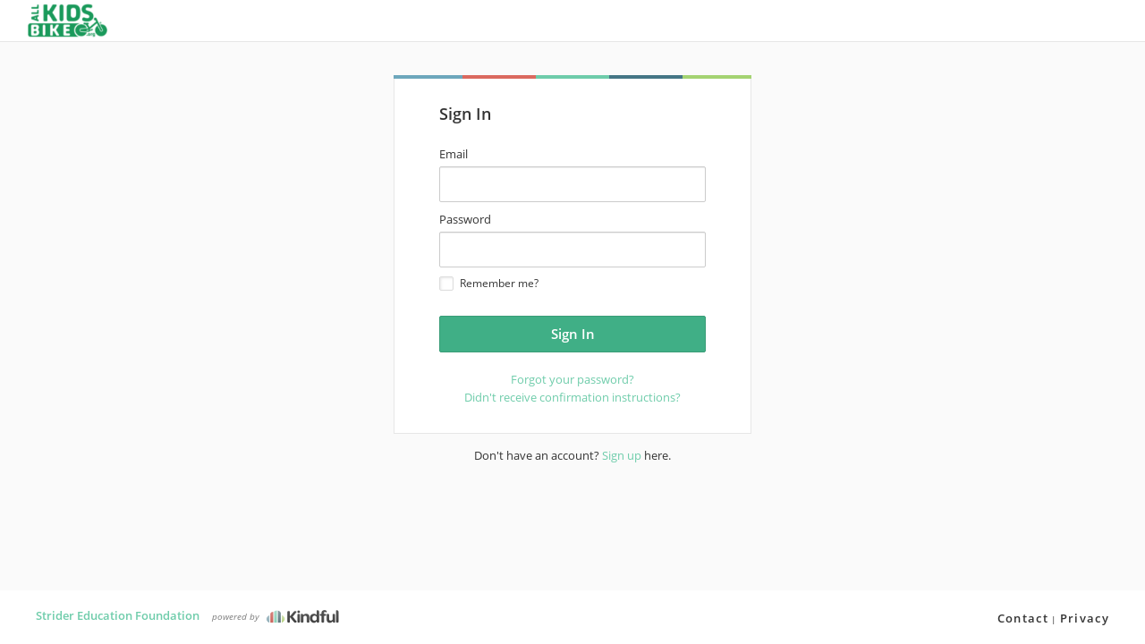

--- FILE ---
content_type: text/html; charset=utf-8
request_url: https://www.google.com/recaptcha/api2/anchor?ar=1&k=6Lcj4bspAAAAAIhgp4akofL9Oe53WYOCdZj-yuze&co=aHR0cHM6Ly9zdHJpZGVyZWR1Y2F0aW9uZm91bmRhdGlvbi1ibG9vbS5raW5kZnVsLmNvbTo0NDM.&hl=en&v=N67nZn4AqZkNcbeMu4prBgzg&size=invisible&anchor-ms=20000&execute-ms=30000&cb=omb92gi65ktj
body_size: 48662
content:
<!DOCTYPE HTML><html dir="ltr" lang="en"><head><meta http-equiv="Content-Type" content="text/html; charset=UTF-8">
<meta http-equiv="X-UA-Compatible" content="IE=edge">
<title>reCAPTCHA</title>
<style type="text/css">
/* cyrillic-ext */
@font-face {
  font-family: 'Roboto';
  font-style: normal;
  font-weight: 400;
  font-stretch: 100%;
  src: url(//fonts.gstatic.com/s/roboto/v48/KFO7CnqEu92Fr1ME7kSn66aGLdTylUAMa3GUBHMdazTgWw.woff2) format('woff2');
  unicode-range: U+0460-052F, U+1C80-1C8A, U+20B4, U+2DE0-2DFF, U+A640-A69F, U+FE2E-FE2F;
}
/* cyrillic */
@font-face {
  font-family: 'Roboto';
  font-style: normal;
  font-weight: 400;
  font-stretch: 100%;
  src: url(//fonts.gstatic.com/s/roboto/v48/KFO7CnqEu92Fr1ME7kSn66aGLdTylUAMa3iUBHMdazTgWw.woff2) format('woff2');
  unicode-range: U+0301, U+0400-045F, U+0490-0491, U+04B0-04B1, U+2116;
}
/* greek-ext */
@font-face {
  font-family: 'Roboto';
  font-style: normal;
  font-weight: 400;
  font-stretch: 100%;
  src: url(//fonts.gstatic.com/s/roboto/v48/KFO7CnqEu92Fr1ME7kSn66aGLdTylUAMa3CUBHMdazTgWw.woff2) format('woff2');
  unicode-range: U+1F00-1FFF;
}
/* greek */
@font-face {
  font-family: 'Roboto';
  font-style: normal;
  font-weight: 400;
  font-stretch: 100%;
  src: url(//fonts.gstatic.com/s/roboto/v48/KFO7CnqEu92Fr1ME7kSn66aGLdTylUAMa3-UBHMdazTgWw.woff2) format('woff2');
  unicode-range: U+0370-0377, U+037A-037F, U+0384-038A, U+038C, U+038E-03A1, U+03A3-03FF;
}
/* math */
@font-face {
  font-family: 'Roboto';
  font-style: normal;
  font-weight: 400;
  font-stretch: 100%;
  src: url(//fonts.gstatic.com/s/roboto/v48/KFO7CnqEu92Fr1ME7kSn66aGLdTylUAMawCUBHMdazTgWw.woff2) format('woff2');
  unicode-range: U+0302-0303, U+0305, U+0307-0308, U+0310, U+0312, U+0315, U+031A, U+0326-0327, U+032C, U+032F-0330, U+0332-0333, U+0338, U+033A, U+0346, U+034D, U+0391-03A1, U+03A3-03A9, U+03B1-03C9, U+03D1, U+03D5-03D6, U+03F0-03F1, U+03F4-03F5, U+2016-2017, U+2034-2038, U+203C, U+2040, U+2043, U+2047, U+2050, U+2057, U+205F, U+2070-2071, U+2074-208E, U+2090-209C, U+20D0-20DC, U+20E1, U+20E5-20EF, U+2100-2112, U+2114-2115, U+2117-2121, U+2123-214F, U+2190, U+2192, U+2194-21AE, U+21B0-21E5, U+21F1-21F2, U+21F4-2211, U+2213-2214, U+2216-22FF, U+2308-230B, U+2310, U+2319, U+231C-2321, U+2336-237A, U+237C, U+2395, U+239B-23B7, U+23D0, U+23DC-23E1, U+2474-2475, U+25AF, U+25B3, U+25B7, U+25BD, U+25C1, U+25CA, U+25CC, U+25FB, U+266D-266F, U+27C0-27FF, U+2900-2AFF, U+2B0E-2B11, U+2B30-2B4C, U+2BFE, U+3030, U+FF5B, U+FF5D, U+1D400-1D7FF, U+1EE00-1EEFF;
}
/* symbols */
@font-face {
  font-family: 'Roboto';
  font-style: normal;
  font-weight: 400;
  font-stretch: 100%;
  src: url(//fonts.gstatic.com/s/roboto/v48/KFO7CnqEu92Fr1ME7kSn66aGLdTylUAMaxKUBHMdazTgWw.woff2) format('woff2');
  unicode-range: U+0001-000C, U+000E-001F, U+007F-009F, U+20DD-20E0, U+20E2-20E4, U+2150-218F, U+2190, U+2192, U+2194-2199, U+21AF, U+21E6-21F0, U+21F3, U+2218-2219, U+2299, U+22C4-22C6, U+2300-243F, U+2440-244A, U+2460-24FF, U+25A0-27BF, U+2800-28FF, U+2921-2922, U+2981, U+29BF, U+29EB, U+2B00-2BFF, U+4DC0-4DFF, U+FFF9-FFFB, U+10140-1018E, U+10190-1019C, U+101A0, U+101D0-101FD, U+102E0-102FB, U+10E60-10E7E, U+1D2C0-1D2D3, U+1D2E0-1D37F, U+1F000-1F0FF, U+1F100-1F1AD, U+1F1E6-1F1FF, U+1F30D-1F30F, U+1F315, U+1F31C, U+1F31E, U+1F320-1F32C, U+1F336, U+1F378, U+1F37D, U+1F382, U+1F393-1F39F, U+1F3A7-1F3A8, U+1F3AC-1F3AF, U+1F3C2, U+1F3C4-1F3C6, U+1F3CA-1F3CE, U+1F3D4-1F3E0, U+1F3ED, U+1F3F1-1F3F3, U+1F3F5-1F3F7, U+1F408, U+1F415, U+1F41F, U+1F426, U+1F43F, U+1F441-1F442, U+1F444, U+1F446-1F449, U+1F44C-1F44E, U+1F453, U+1F46A, U+1F47D, U+1F4A3, U+1F4B0, U+1F4B3, U+1F4B9, U+1F4BB, U+1F4BF, U+1F4C8-1F4CB, U+1F4D6, U+1F4DA, U+1F4DF, U+1F4E3-1F4E6, U+1F4EA-1F4ED, U+1F4F7, U+1F4F9-1F4FB, U+1F4FD-1F4FE, U+1F503, U+1F507-1F50B, U+1F50D, U+1F512-1F513, U+1F53E-1F54A, U+1F54F-1F5FA, U+1F610, U+1F650-1F67F, U+1F687, U+1F68D, U+1F691, U+1F694, U+1F698, U+1F6AD, U+1F6B2, U+1F6B9-1F6BA, U+1F6BC, U+1F6C6-1F6CF, U+1F6D3-1F6D7, U+1F6E0-1F6EA, U+1F6F0-1F6F3, U+1F6F7-1F6FC, U+1F700-1F7FF, U+1F800-1F80B, U+1F810-1F847, U+1F850-1F859, U+1F860-1F887, U+1F890-1F8AD, U+1F8B0-1F8BB, U+1F8C0-1F8C1, U+1F900-1F90B, U+1F93B, U+1F946, U+1F984, U+1F996, U+1F9E9, U+1FA00-1FA6F, U+1FA70-1FA7C, U+1FA80-1FA89, U+1FA8F-1FAC6, U+1FACE-1FADC, U+1FADF-1FAE9, U+1FAF0-1FAF8, U+1FB00-1FBFF;
}
/* vietnamese */
@font-face {
  font-family: 'Roboto';
  font-style: normal;
  font-weight: 400;
  font-stretch: 100%;
  src: url(//fonts.gstatic.com/s/roboto/v48/KFO7CnqEu92Fr1ME7kSn66aGLdTylUAMa3OUBHMdazTgWw.woff2) format('woff2');
  unicode-range: U+0102-0103, U+0110-0111, U+0128-0129, U+0168-0169, U+01A0-01A1, U+01AF-01B0, U+0300-0301, U+0303-0304, U+0308-0309, U+0323, U+0329, U+1EA0-1EF9, U+20AB;
}
/* latin-ext */
@font-face {
  font-family: 'Roboto';
  font-style: normal;
  font-weight: 400;
  font-stretch: 100%;
  src: url(//fonts.gstatic.com/s/roboto/v48/KFO7CnqEu92Fr1ME7kSn66aGLdTylUAMa3KUBHMdazTgWw.woff2) format('woff2');
  unicode-range: U+0100-02BA, U+02BD-02C5, U+02C7-02CC, U+02CE-02D7, U+02DD-02FF, U+0304, U+0308, U+0329, U+1D00-1DBF, U+1E00-1E9F, U+1EF2-1EFF, U+2020, U+20A0-20AB, U+20AD-20C0, U+2113, U+2C60-2C7F, U+A720-A7FF;
}
/* latin */
@font-face {
  font-family: 'Roboto';
  font-style: normal;
  font-weight: 400;
  font-stretch: 100%;
  src: url(//fonts.gstatic.com/s/roboto/v48/KFO7CnqEu92Fr1ME7kSn66aGLdTylUAMa3yUBHMdazQ.woff2) format('woff2');
  unicode-range: U+0000-00FF, U+0131, U+0152-0153, U+02BB-02BC, U+02C6, U+02DA, U+02DC, U+0304, U+0308, U+0329, U+2000-206F, U+20AC, U+2122, U+2191, U+2193, U+2212, U+2215, U+FEFF, U+FFFD;
}
/* cyrillic-ext */
@font-face {
  font-family: 'Roboto';
  font-style: normal;
  font-weight: 500;
  font-stretch: 100%;
  src: url(//fonts.gstatic.com/s/roboto/v48/KFO7CnqEu92Fr1ME7kSn66aGLdTylUAMa3GUBHMdazTgWw.woff2) format('woff2');
  unicode-range: U+0460-052F, U+1C80-1C8A, U+20B4, U+2DE0-2DFF, U+A640-A69F, U+FE2E-FE2F;
}
/* cyrillic */
@font-face {
  font-family: 'Roboto';
  font-style: normal;
  font-weight: 500;
  font-stretch: 100%;
  src: url(//fonts.gstatic.com/s/roboto/v48/KFO7CnqEu92Fr1ME7kSn66aGLdTylUAMa3iUBHMdazTgWw.woff2) format('woff2');
  unicode-range: U+0301, U+0400-045F, U+0490-0491, U+04B0-04B1, U+2116;
}
/* greek-ext */
@font-face {
  font-family: 'Roboto';
  font-style: normal;
  font-weight: 500;
  font-stretch: 100%;
  src: url(//fonts.gstatic.com/s/roboto/v48/KFO7CnqEu92Fr1ME7kSn66aGLdTylUAMa3CUBHMdazTgWw.woff2) format('woff2');
  unicode-range: U+1F00-1FFF;
}
/* greek */
@font-face {
  font-family: 'Roboto';
  font-style: normal;
  font-weight: 500;
  font-stretch: 100%;
  src: url(//fonts.gstatic.com/s/roboto/v48/KFO7CnqEu92Fr1ME7kSn66aGLdTylUAMa3-UBHMdazTgWw.woff2) format('woff2');
  unicode-range: U+0370-0377, U+037A-037F, U+0384-038A, U+038C, U+038E-03A1, U+03A3-03FF;
}
/* math */
@font-face {
  font-family: 'Roboto';
  font-style: normal;
  font-weight: 500;
  font-stretch: 100%;
  src: url(//fonts.gstatic.com/s/roboto/v48/KFO7CnqEu92Fr1ME7kSn66aGLdTylUAMawCUBHMdazTgWw.woff2) format('woff2');
  unicode-range: U+0302-0303, U+0305, U+0307-0308, U+0310, U+0312, U+0315, U+031A, U+0326-0327, U+032C, U+032F-0330, U+0332-0333, U+0338, U+033A, U+0346, U+034D, U+0391-03A1, U+03A3-03A9, U+03B1-03C9, U+03D1, U+03D5-03D6, U+03F0-03F1, U+03F4-03F5, U+2016-2017, U+2034-2038, U+203C, U+2040, U+2043, U+2047, U+2050, U+2057, U+205F, U+2070-2071, U+2074-208E, U+2090-209C, U+20D0-20DC, U+20E1, U+20E5-20EF, U+2100-2112, U+2114-2115, U+2117-2121, U+2123-214F, U+2190, U+2192, U+2194-21AE, U+21B0-21E5, U+21F1-21F2, U+21F4-2211, U+2213-2214, U+2216-22FF, U+2308-230B, U+2310, U+2319, U+231C-2321, U+2336-237A, U+237C, U+2395, U+239B-23B7, U+23D0, U+23DC-23E1, U+2474-2475, U+25AF, U+25B3, U+25B7, U+25BD, U+25C1, U+25CA, U+25CC, U+25FB, U+266D-266F, U+27C0-27FF, U+2900-2AFF, U+2B0E-2B11, U+2B30-2B4C, U+2BFE, U+3030, U+FF5B, U+FF5D, U+1D400-1D7FF, U+1EE00-1EEFF;
}
/* symbols */
@font-face {
  font-family: 'Roboto';
  font-style: normal;
  font-weight: 500;
  font-stretch: 100%;
  src: url(//fonts.gstatic.com/s/roboto/v48/KFO7CnqEu92Fr1ME7kSn66aGLdTylUAMaxKUBHMdazTgWw.woff2) format('woff2');
  unicode-range: U+0001-000C, U+000E-001F, U+007F-009F, U+20DD-20E0, U+20E2-20E4, U+2150-218F, U+2190, U+2192, U+2194-2199, U+21AF, U+21E6-21F0, U+21F3, U+2218-2219, U+2299, U+22C4-22C6, U+2300-243F, U+2440-244A, U+2460-24FF, U+25A0-27BF, U+2800-28FF, U+2921-2922, U+2981, U+29BF, U+29EB, U+2B00-2BFF, U+4DC0-4DFF, U+FFF9-FFFB, U+10140-1018E, U+10190-1019C, U+101A0, U+101D0-101FD, U+102E0-102FB, U+10E60-10E7E, U+1D2C0-1D2D3, U+1D2E0-1D37F, U+1F000-1F0FF, U+1F100-1F1AD, U+1F1E6-1F1FF, U+1F30D-1F30F, U+1F315, U+1F31C, U+1F31E, U+1F320-1F32C, U+1F336, U+1F378, U+1F37D, U+1F382, U+1F393-1F39F, U+1F3A7-1F3A8, U+1F3AC-1F3AF, U+1F3C2, U+1F3C4-1F3C6, U+1F3CA-1F3CE, U+1F3D4-1F3E0, U+1F3ED, U+1F3F1-1F3F3, U+1F3F5-1F3F7, U+1F408, U+1F415, U+1F41F, U+1F426, U+1F43F, U+1F441-1F442, U+1F444, U+1F446-1F449, U+1F44C-1F44E, U+1F453, U+1F46A, U+1F47D, U+1F4A3, U+1F4B0, U+1F4B3, U+1F4B9, U+1F4BB, U+1F4BF, U+1F4C8-1F4CB, U+1F4D6, U+1F4DA, U+1F4DF, U+1F4E3-1F4E6, U+1F4EA-1F4ED, U+1F4F7, U+1F4F9-1F4FB, U+1F4FD-1F4FE, U+1F503, U+1F507-1F50B, U+1F50D, U+1F512-1F513, U+1F53E-1F54A, U+1F54F-1F5FA, U+1F610, U+1F650-1F67F, U+1F687, U+1F68D, U+1F691, U+1F694, U+1F698, U+1F6AD, U+1F6B2, U+1F6B9-1F6BA, U+1F6BC, U+1F6C6-1F6CF, U+1F6D3-1F6D7, U+1F6E0-1F6EA, U+1F6F0-1F6F3, U+1F6F7-1F6FC, U+1F700-1F7FF, U+1F800-1F80B, U+1F810-1F847, U+1F850-1F859, U+1F860-1F887, U+1F890-1F8AD, U+1F8B0-1F8BB, U+1F8C0-1F8C1, U+1F900-1F90B, U+1F93B, U+1F946, U+1F984, U+1F996, U+1F9E9, U+1FA00-1FA6F, U+1FA70-1FA7C, U+1FA80-1FA89, U+1FA8F-1FAC6, U+1FACE-1FADC, U+1FADF-1FAE9, U+1FAF0-1FAF8, U+1FB00-1FBFF;
}
/* vietnamese */
@font-face {
  font-family: 'Roboto';
  font-style: normal;
  font-weight: 500;
  font-stretch: 100%;
  src: url(//fonts.gstatic.com/s/roboto/v48/KFO7CnqEu92Fr1ME7kSn66aGLdTylUAMa3OUBHMdazTgWw.woff2) format('woff2');
  unicode-range: U+0102-0103, U+0110-0111, U+0128-0129, U+0168-0169, U+01A0-01A1, U+01AF-01B0, U+0300-0301, U+0303-0304, U+0308-0309, U+0323, U+0329, U+1EA0-1EF9, U+20AB;
}
/* latin-ext */
@font-face {
  font-family: 'Roboto';
  font-style: normal;
  font-weight: 500;
  font-stretch: 100%;
  src: url(//fonts.gstatic.com/s/roboto/v48/KFO7CnqEu92Fr1ME7kSn66aGLdTylUAMa3KUBHMdazTgWw.woff2) format('woff2');
  unicode-range: U+0100-02BA, U+02BD-02C5, U+02C7-02CC, U+02CE-02D7, U+02DD-02FF, U+0304, U+0308, U+0329, U+1D00-1DBF, U+1E00-1E9F, U+1EF2-1EFF, U+2020, U+20A0-20AB, U+20AD-20C0, U+2113, U+2C60-2C7F, U+A720-A7FF;
}
/* latin */
@font-face {
  font-family: 'Roboto';
  font-style: normal;
  font-weight: 500;
  font-stretch: 100%;
  src: url(//fonts.gstatic.com/s/roboto/v48/KFO7CnqEu92Fr1ME7kSn66aGLdTylUAMa3yUBHMdazQ.woff2) format('woff2');
  unicode-range: U+0000-00FF, U+0131, U+0152-0153, U+02BB-02BC, U+02C6, U+02DA, U+02DC, U+0304, U+0308, U+0329, U+2000-206F, U+20AC, U+2122, U+2191, U+2193, U+2212, U+2215, U+FEFF, U+FFFD;
}
/* cyrillic-ext */
@font-face {
  font-family: 'Roboto';
  font-style: normal;
  font-weight: 900;
  font-stretch: 100%;
  src: url(//fonts.gstatic.com/s/roboto/v48/KFO7CnqEu92Fr1ME7kSn66aGLdTylUAMa3GUBHMdazTgWw.woff2) format('woff2');
  unicode-range: U+0460-052F, U+1C80-1C8A, U+20B4, U+2DE0-2DFF, U+A640-A69F, U+FE2E-FE2F;
}
/* cyrillic */
@font-face {
  font-family: 'Roboto';
  font-style: normal;
  font-weight: 900;
  font-stretch: 100%;
  src: url(//fonts.gstatic.com/s/roboto/v48/KFO7CnqEu92Fr1ME7kSn66aGLdTylUAMa3iUBHMdazTgWw.woff2) format('woff2');
  unicode-range: U+0301, U+0400-045F, U+0490-0491, U+04B0-04B1, U+2116;
}
/* greek-ext */
@font-face {
  font-family: 'Roboto';
  font-style: normal;
  font-weight: 900;
  font-stretch: 100%;
  src: url(//fonts.gstatic.com/s/roboto/v48/KFO7CnqEu92Fr1ME7kSn66aGLdTylUAMa3CUBHMdazTgWw.woff2) format('woff2');
  unicode-range: U+1F00-1FFF;
}
/* greek */
@font-face {
  font-family: 'Roboto';
  font-style: normal;
  font-weight: 900;
  font-stretch: 100%;
  src: url(//fonts.gstatic.com/s/roboto/v48/KFO7CnqEu92Fr1ME7kSn66aGLdTylUAMa3-UBHMdazTgWw.woff2) format('woff2');
  unicode-range: U+0370-0377, U+037A-037F, U+0384-038A, U+038C, U+038E-03A1, U+03A3-03FF;
}
/* math */
@font-face {
  font-family: 'Roboto';
  font-style: normal;
  font-weight: 900;
  font-stretch: 100%;
  src: url(//fonts.gstatic.com/s/roboto/v48/KFO7CnqEu92Fr1ME7kSn66aGLdTylUAMawCUBHMdazTgWw.woff2) format('woff2');
  unicode-range: U+0302-0303, U+0305, U+0307-0308, U+0310, U+0312, U+0315, U+031A, U+0326-0327, U+032C, U+032F-0330, U+0332-0333, U+0338, U+033A, U+0346, U+034D, U+0391-03A1, U+03A3-03A9, U+03B1-03C9, U+03D1, U+03D5-03D6, U+03F0-03F1, U+03F4-03F5, U+2016-2017, U+2034-2038, U+203C, U+2040, U+2043, U+2047, U+2050, U+2057, U+205F, U+2070-2071, U+2074-208E, U+2090-209C, U+20D0-20DC, U+20E1, U+20E5-20EF, U+2100-2112, U+2114-2115, U+2117-2121, U+2123-214F, U+2190, U+2192, U+2194-21AE, U+21B0-21E5, U+21F1-21F2, U+21F4-2211, U+2213-2214, U+2216-22FF, U+2308-230B, U+2310, U+2319, U+231C-2321, U+2336-237A, U+237C, U+2395, U+239B-23B7, U+23D0, U+23DC-23E1, U+2474-2475, U+25AF, U+25B3, U+25B7, U+25BD, U+25C1, U+25CA, U+25CC, U+25FB, U+266D-266F, U+27C0-27FF, U+2900-2AFF, U+2B0E-2B11, U+2B30-2B4C, U+2BFE, U+3030, U+FF5B, U+FF5D, U+1D400-1D7FF, U+1EE00-1EEFF;
}
/* symbols */
@font-face {
  font-family: 'Roboto';
  font-style: normal;
  font-weight: 900;
  font-stretch: 100%;
  src: url(//fonts.gstatic.com/s/roboto/v48/KFO7CnqEu92Fr1ME7kSn66aGLdTylUAMaxKUBHMdazTgWw.woff2) format('woff2');
  unicode-range: U+0001-000C, U+000E-001F, U+007F-009F, U+20DD-20E0, U+20E2-20E4, U+2150-218F, U+2190, U+2192, U+2194-2199, U+21AF, U+21E6-21F0, U+21F3, U+2218-2219, U+2299, U+22C4-22C6, U+2300-243F, U+2440-244A, U+2460-24FF, U+25A0-27BF, U+2800-28FF, U+2921-2922, U+2981, U+29BF, U+29EB, U+2B00-2BFF, U+4DC0-4DFF, U+FFF9-FFFB, U+10140-1018E, U+10190-1019C, U+101A0, U+101D0-101FD, U+102E0-102FB, U+10E60-10E7E, U+1D2C0-1D2D3, U+1D2E0-1D37F, U+1F000-1F0FF, U+1F100-1F1AD, U+1F1E6-1F1FF, U+1F30D-1F30F, U+1F315, U+1F31C, U+1F31E, U+1F320-1F32C, U+1F336, U+1F378, U+1F37D, U+1F382, U+1F393-1F39F, U+1F3A7-1F3A8, U+1F3AC-1F3AF, U+1F3C2, U+1F3C4-1F3C6, U+1F3CA-1F3CE, U+1F3D4-1F3E0, U+1F3ED, U+1F3F1-1F3F3, U+1F3F5-1F3F7, U+1F408, U+1F415, U+1F41F, U+1F426, U+1F43F, U+1F441-1F442, U+1F444, U+1F446-1F449, U+1F44C-1F44E, U+1F453, U+1F46A, U+1F47D, U+1F4A3, U+1F4B0, U+1F4B3, U+1F4B9, U+1F4BB, U+1F4BF, U+1F4C8-1F4CB, U+1F4D6, U+1F4DA, U+1F4DF, U+1F4E3-1F4E6, U+1F4EA-1F4ED, U+1F4F7, U+1F4F9-1F4FB, U+1F4FD-1F4FE, U+1F503, U+1F507-1F50B, U+1F50D, U+1F512-1F513, U+1F53E-1F54A, U+1F54F-1F5FA, U+1F610, U+1F650-1F67F, U+1F687, U+1F68D, U+1F691, U+1F694, U+1F698, U+1F6AD, U+1F6B2, U+1F6B9-1F6BA, U+1F6BC, U+1F6C6-1F6CF, U+1F6D3-1F6D7, U+1F6E0-1F6EA, U+1F6F0-1F6F3, U+1F6F7-1F6FC, U+1F700-1F7FF, U+1F800-1F80B, U+1F810-1F847, U+1F850-1F859, U+1F860-1F887, U+1F890-1F8AD, U+1F8B0-1F8BB, U+1F8C0-1F8C1, U+1F900-1F90B, U+1F93B, U+1F946, U+1F984, U+1F996, U+1F9E9, U+1FA00-1FA6F, U+1FA70-1FA7C, U+1FA80-1FA89, U+1FA8F-1FAC6, U+1FACE-1FADC, U+1FADF-1FAE9, U+1FAF0-1FAF8, U+1FB00-1FBFF;
}
/* vietnamese */
@font-face {
  font-family: 'Roboto';
  font-style: normal;
  font-weight: 900;
  font-stretch: 100%;
  src: url(//fonts.gstatic.com/s/roboto/v48/KFO7CnqEu92Fr1ME7kSn66aGLdTylUAMa3OUBHMdazTgWw.woff2) format('woff2');
  unicode-range: U+0102-0103, U+0110-0111, U+0128-0129, U+0168-0169, U+01A0-01A1, U+01AF-01B0, U+0300-0301, U+0303-0304, U+0308-0309, U+0323, U+0329, U+1EA0-1EF9, U+20AB;
}
/* latin-ext */
@font-face {
  font-family: 'Roboto';
  font-style: normal;
  font-weight: 900;
  font-stretch: 100%;
  src: url(//fonts.gstatic.com/s/roboto/v48/KFO7CnqEu92Fr1ME7kSn66aGLdTylUAMa3KUBHMdazTgWw.woff2) format('woff2');
  unicode-range: U+0100-02BA, U+02BD-02C5, U+02C7-02CC, U+02CE-02D7, U+02DD-02FF, U+0304, U+0308, U+0329, U+1D00-1DBF, U+1E00-1E9F, U+1EF2-1EFF, U+2020, U+20A0-20AB, U+20AD-20C0, U+2113, U+2C60-2C7F, U+A720-A7FF;
}
/* latin */
@font-face {
  font-family: 'Roboto';
  font-style: normal;
  font-weight: 900;
  font-stretch: 100%;
  src: url(//fonts.gstatic.com/s/roboto/v48/KFO7CnqEu92Fr1ME7kSn66aGLdTylUAMa3yUBHMdazQ.woff2) format('woff2');
  unicode-range: U+0000-00FF, U+0131, U+0152-0153, U+02BB-02BC, U+02C6, U+02DA, U+02DC, U+0304, U+0308, U+0329, U+2000-206F, U+20AC, U+2122, U+2191, U+2193, U+2212, U+2215, U+FEFF, U+FFFD;
}

</style>
<link rel="stylesheet" type="text/css" href="https://www.gstatic.com/recaptcha/releases/N67nZn4AqZkNcbeMu4prBgzg/styles__ltr.css">
<script nonce="iY3wzaQU90MdI4-QfL46FQ" type="text/javascript">window['__recaptcha_api'] = 'https://www.google.com/recaptcha/api2/';</script>
<script type="text/javascript" src="https://www.gstatic.com/recaptcha/releases/N67nZn4AqZkNcbeMu4prBgzg/recaptcha__en.js" nonce="iY3wzaQU90MdI4-QfL46FQ">
      
    </script></head>
<body><div id="rc-anchor-alert" class="rc-anchor-alert"></div>
<input type="hidden" id="recaptcha-token" value="[base64]">
<script type="text/javascript" nonce="iY3wzaQU90MdI4-QfL46FQ">
      recaptcha.anchor.Main.init("[\x22ainput\x22,[\x22bgdata\x22,\x22\x22,\[base64]/[base64]/[base64]/[base64]/[base64]/[base64]/KGcoTywyNTMsTy5PKSxVRyhPLEMpKTpnKE8sMjUzLEMpLE8pKSxsKSksTykpfSxieT1mdW5jdGlvbihDLE8sdSxsKXtmb3IobD0odT1SKEMpLDApO08+MDtPLS0pbD1sPDw4fFooQyk7ZyhDLHUsbCl9LFVHPWZ1bmN0aW9uKEMsTyl7Qy5pLmxlbmd0aD4xMDQ/[base64]/[base64]/[base64]/[base64]/[base64]/[base64]/[base64]\\u003d\x22,\[base64]\\u003d\x22,\x22wrN4H8Khwp/CrhMcWcOvw7EzwqHDqwbCmsOkB8KlE8OdKU/DsRLCosOKw7zCny4wecOww6jCl8O2GnXDusOrwrE5wpjDlsOpOMOSw6jCrsKXwqXCrMOww7TCq8OHd8O4w6/[base64]/w63Cp8OGwr1Nf38Uw5sgJhLDiU8la3Enw5lcw4cCHMK2MMKGBXjCvcKce8OVDMKQYGjDiWJ/LRYxwr9MwqIGM0cuBU0Cw6vCjMOtK8OAw7fDjsOLfsKRwqTCiTwlQsK8wrQpwrtsZkrDl2LCh8Knwr7CkMKiwpfDh01cw7/Dh395w5UVQmtPVMK3e8KsOsO3wovCl8K7wqHCgcKrO148w5NtF8Ohwo7Cl2k3T8OXRcOzbcOCworChsOgw6PDrm0NWcKsP8KBQnkCwoXCi8O2JcKGdsKvbVUmw7DCugwDOAYJwpzChxzDqsKUw5DDlUvCqMOSKTDCmsK8HMKwwr/CqFhre8K9I8OmUsKhGsOWw6jCgF/CmsK0YnUowpBzC8OyP20TOsKZM8O1w5fDp8Kmw4HClsOIF8KQYzhBw6jCscKzw6hswpDDl3LCgsOpwovCt1nCmwTDtFwiw6/Cr0VMw5nCsRzDqkJ7wqfDmWnDnMOYZHXCncO3wpZza8K5GnArEsKTw5R9w53DusKjw5jCgR0rb8O0w6jDv8KJwqxewroxVMK4WVXDr1TDgsKXwp/CtcKAwpZVwpzDmm/CsALCssK+w5BYbnFIUlvCln7CpBPCscKpwo7Dg8ORDsObRMOzwpkyK8KLwoBJw6FlwpBmwrh6K8OOw6rCkjHCv8KHcWcSH8KFwobDhj1NwpNRS8KTEsOabyzCkXBmMEPCjh5/w4Y/e8KuA8KAw6bDqX3CkBLDpMKrRsO1wrDCtVnCkkzCoG3CjSpKA8KMwr/CjA0/wqFPw4TCh0dQMkwqFDMBwpzDswHDr8OHWi/CqcOeSCZGwqItwqJawp9wwrnDlkwZw4fDhAHCj8OGDlvCoC8pwqjChAwxJ1TCmDswYMO6eEbCkEU7w4rDusKJwrIDZWHCkUMbMsKaC8O/wofDshTCqFHDlcO4VMKrw7TChcOrw51vBQ/DkMKeWsKxw45PNMONw7EGwqrCi8KjEMKPw5U2w5slb8O/[base64]/d8Knw4jDjsOEw5sZcMOfw6HCtWrCuEo4dkY7wrxcIm3CksKTw4lUbThjRncowrlvw4Y4IcKkIAFZw60awrtHVRbDicOTwro2w7nDrk9QcMK7WUFKbMOdw7/DnMONGMKbKcOTY8KWw7sMG157wqRzDVfCiTHCt8K3w4s8wp07wrQsPUvCg8KLWyMRwrLDvsK4wqkmwo3DoMKYw5gYLAEQw4cqw6rCn8KLQsOnwpddRMKew51vBsOow4tQAC7CvhrCiRbCocKkY8OBw4jDpwRQw7E7w7gcwrREw5Vsw5R8wosXw6/CrBLDkifDgCjCtmxuwqNXf8KcwrdGBmFLNT8Bw5FiwrITwrDDlUV2WsKMRMOldsOxw5rDt0JfCMOwwq3CksKtw4nCusK3w5XDl1oawpIJJj7CocOEw4dvM8KcZ3NlwoQvQMO5wpHCjHtLwo/[base64]/DtsOZw4hLY3fCiCXCoMOhS8KPwqfCpcOvGF84csOjw7tkcAIHwrFqBRHCpcOuPsKXwp8fWsK9wrIBw7HCj8KcwrrDq8OjwqLCm8KVUGTChwM8wo7Doj7CtF/CnsKeWsOWwpoqfcO1wosuLcOZw6hNIXZVw4oUwqvCpcKOw4/Dk8O5GRUzdsOVwqHDuU7Dj8OHXsKbw63CsMObwrfCrGvDocOOwpQaAcOTGQMWEcODcWjDtgFlccOlNcO+wrtLZMKnwp/CrERyAnsHwosgwp/DqMKKworDtsO8FhhqZMKewqF/[base64]/DjMOsw50KwoB9wrw/w7g7w59/wpjDk8OzT8KdRcOSXFg3woLCk8KVw5DCtMOFwpVYw7vCscOSYRsyGsK2KcOhHWE+wqDDs8OfEcOBYxwYw4/CpUnCgER3D8KVfwpmwqXChcKow4DDj2hkwrc/worDiiLCmR3Cp8OkwpDCsyhmdMKTwo3CuTfChz0bw69ewr/DucOfIw5Fw7stwqDDmMOHw5lnAWDDocOSKsOfB8KrEnoQRQoAOMOqw5AhJibCp8KXEsKrSMK4wpzChMO/wpdfGsK6MMKwFkRnc8KsfMKbH8Kjw6YPMMO4wqvDrMO8f3HDqwXDlMKVCMK5wpEew7LDjsOMwrnCgcOrEjzDv8OuEy3DksKow43CosKib1TCvMKVScKrwpYHwoTCn8OmVyLCpmdbXcKawofCgA3CumNSUnzDq8O3ZH/Cv1rClMOpF3YKGHrDmEbCu8KIOTjDrU/[base64]/wpoHAMK+bzYRwrvDuMOnw4HCuHTDmsKGwpYlwoc8Um8qw7kPekVaI8ODwrXDqXfCisO6IMKqwqAiwqXCgixUw7HClcKWwoxDdMONB8Oxw6Exw5bDvMOxIsKMFSA4w6IRwrTCssOtBsO6wpfDmcKgwo/DmBMFNsKQw6M9bDhHwoXCrlfDmiLCs8K3em3ClgfDisKNJDRafzkNXMK9w7AuwqMiX1HCoEUyw5LCkHoTwozCvA3Cs8OWU10cwqYEUSsww6RGesKQQcKaw6RbNcOKBnvCnFFQbwDDiMOEBMKDX1JVYBXDrcO3E2HCqTjCpWTDtnoJw6nDpcK/[base64]/[base64]/CnsKpDsKJw4oCw4lfw5PCssKPDno3EGMtasKAesONe8OwScOiDyhtEmJIw4M6YMOZY8KIMMO1w47DvcK3w7cuw7/DozMSwp8ew6PCv8K8f8KhKkkcwobCmxRfSF8ePQdhw44dNsOLw4/ChGTDsFrDp1kIB8KYLcK1w4bCj8KxRDvCksKnen3CnsOJIMOwVyscOcOIwqvDhMKYwpLCm1bDtMO5EMKpw6TDlMKRQ8KfHMKkw4lmD2E6w6HCgnnCg8O4QQzDsWnCqGwRw47Dty9tHcKZw5bCj2jCpBxLw7IVwovCq0jCvljDqVvDtMOUKsOzw4ELWsKkI0rDnMOjw5/DvlQ5MsOCwqbDk27CqF9rFcKzYnzDrMK9UibDsCvCncKiAsK7wpdxBQHCrjTCvyxCw4rDlVPCi8OLwoQ1OyhcbwR9CA47M8Ohw4wRfnXDkMOqw5XDlcOtw6fDlWTDpMKGw6/DrMO+w5MnSEzDk3Itw6DDiMOPLsOmw7XDrCbCtXQaw58/[base64]/[base64]/woLDlSrDrcOXw6zDkl1Iw4pEw4bCt8KXCV9QKcOsfsO9ecODw4glw4IVMXrCglUCDcKjw4ULw4PDjHDCnlHDvyTCo8KIw5XDj8OAOjQJc8OTw7bDtMOCw7nCnsOBDEzCkW/Dn8OdZMKhwo9lwqPCs8Orwo4aw4BSZS8rw43Ci8OMJ8OQw4ZKwqLDoX3ChznCk8OKw4vCusO6VcKSwqY0wpzCucOcw592wrnDjCjDuDDDhmIMwrTCrEHCnhQxXsKBesObw6cOw5vDgMOAE8K6Mg4ub8Otw7vCq8O5w5zDpMOCw5jCq8OSE8K+ZwfCnUDDs8O7w6/Cp8OXw5TDl8KhLMO9w4J1ZmZ1dE3DqMO5asOBwrJ2wqcLw6vDgMONw6YUwqXDnMOBcMOCw7hFw6Q/M8OYWx7Cg1/Cm2ZFw4zCnMKjDgfCkV8LHnTCncOQSsOrwoh8w4/Ds8OzAgRSOcOLFlhiRMOMXn7DsAxVw4TCsU9kwp3CiDvCuz1fwpg7wrLDp8OewoXCjhECdsONQsK/Q35dBwfCnSPCpMO9w4bDvDczwo/[base64]/DsiR9w6zDoU/Dv0zCr8O0w5DCtBIyZWnDu8Orwp5/w5FeLMKbLWjCgcKYw67DiDsIDFnDp8Olw5ZRKkHCo8OGwqtAw7zCv8OWclxVZ8Kiw59TwojDlMOmCMKLw6fCssK7w6Vqc1dgwr7CqwjCg8OFwqrCh8K5a8OIwq/ChmxEw47CkCUYwpHCnClzwoEmw57DqF1pw6wxwofCtMKeYifCtx3CmC/[base64]/[base64]/DtQHDhUsMw7dDU8O3OG/DnsKJw4B6QMKDMlzCoxIYw6HCtsOlb8KEw593X8Ocw6dFQMOmwrJgB8OeZsOhQSdxwpXDpSHDqcKSdMKswrTCqcKgwod3w5rCjE/CgcOyw6TCh1rDtMKGwopvw5jDpDt1w4V4JFTDvMKgwqPCjTE8RsOnBMKHEAJcAxjDjMK9w4TCrcKowq57wo3DmMOYZGY3worCm0/[base64]/wqPCj8KYEMOTwqsfKMKxFMO1w583w4hDw63CkcOiw7o4w4zDuMOawqfDvcKuRsOfw7owZ2lgcMO7YGfCqEPCkxLDgcOjXkwvw78iw5gNw6zCkzFAw6nCicKfwqkkRMOgwr/[base64]/DhcKIZ8OcwpbDtlPDs8Oow6jCmEAQw57DnXDDp8Kkw6s2EMOOPMOUwrTDrjsQEMOYw5AFNsKGwptgwqw/e3ZRw73CrsOwwr5qccOaw4DDighPdsKxw44SKcOvwoxVIcOXwqHColPDgMOUQsOfBGXDlRtKw6nCiGLDrDonw79zFTJsbSF4w7NgWzRow4DDglRSEcKca8KpBQ1/HhLCr8KewqhOw5vDkVMawofCii5vMMK/[base64]/[base64]/DoCfClzvCjcOBw4/Ds8OJSMOTN8Ksw79qwrZFJ3xJOMKZAcOAw4gYPUE/[base64]/ClQDDnk9UX8OvwqxewqXCncOpw6vDnEbCkMKtwrpzGTLCs8KewqfCpE/Du8KnwojCgTvDk8KEWMOxaWQbGF/[base64]/[base64]/[base64]/w7U4woU4TXUzFMOTwrkUcsORwrNba8OKw58lw7fComXCkCVLCcKMwrbCusKyw6DDpMOsw4bDjsKiw5nCncKww4ZIw5RDEcOMcMK2w41dw7/CuiZ/EWMvMsOCVjRZc8KtDH3CtzxjC000wozDgsOTw5DClsO4WMO0cMOfWXJawpZIwpbCoQ8POsKje2fDqkzCmsKEYGbDvcKyDsORJQ9iM8OyK8OWH3zCnA1PwrN3wqJyWMKmw6/[base64]/DtsKQcyEtwpMXw6RkCcOXV10xwp/DpiNMwrvCoFxawr3ChMOVa0lyamk6BxoEw4bDiMK6wqICwpTDnVLDncKMYcKbIk/DkMOdX8KAwpvDmxXCq8OOEMKUYm/DujjDqsKidyXChiPCoMKOWcK8dHdrOQV6PivDk8KLw5Etw7ZlMiQ4w5zDmsKIwpXDiMKOw5/DkQ0rdsKSHQ/[base64]/DusOCe8OSfmvDtcK4wqXCiUIbOn7CoHbCm2DCpsKrK34oG8OMHsOhNmsEMzA1w4d0aAnCo0hTG2FhIMOLGQfDhsOEw5vDoisXJsO/YgjCgUfDscKfI1Bfwr52P0XDqCdow6bCjx3DlcOUBhXDrsOiwpklMMKtWMOnPXTDkyYewoLCmR/[base64]/FUXDu1rDmVfCm0lIesOmw7lIFsONFB0IwrfDjcK/P31pNcOCYsKhwo3CtRnCpikDEUFWwrPClRLDu0bCh1Z7H19swrHCoWjDp8O/wo0fw658d0FYw4ghDTp6H8Ofw7MGwpYEw71jw5nDkcOKw4jCt0XDsh7CocKTUBksRnTDgsKPwqfCrBHCoB5eYwDDqcOZf8Ouw4ReSMKgw7XDjsK0c8KuXMOaw611w6xCwqRgw7LCpljDl2k3V8KTw7NOw7YNdXNWwqIpwqXDu8O/w7bDnUV/fcKDw5/ClWBMwpLDtsOPfsO5d1HDuwTDqSPCksKrUWzDtMOoKsOcw6ZCTy4pdwPDi8ODRnTDumA/[base64]/CqWkLUcKVwpLCrlxNM27DiDA+AMObA8KyGQ/[base64]/w5/CmTvDjMOOwrM0wqAww58xGMKMDgjDp8Kow7PCo8Ouw5o7w70NDx3ChX06AMOrw4/CrjLDrMOYKsO3NsKSwookw53DkVjDsWBWVsKxbMOECRUvHcK8I8OFwp8caMOMWGPDrsKew4zDoMK1MkzDiHQjR8KpEF/DtsOtw4cRw7d6fhYHScOkE8K1w77ChsO+w6rCksOhw6nCplLDkMKRw7N3JTrClG/Cv8KycsOKwr7Di0xdwq/DjQsLw6TCoVPCsyl/ccK+wpQuw4IKw7jCscOXwonCi3hYIhDDgsOaORtIJcOewrcKL2nDkMOrw7rCrD1pw4sxW2s2wrAnwqHCjMKgwrIsworCpMKtwph2wowgw4JbNV3DhA5iIjluw4xlcEdoDsKXwqTDuAJZRm41woLDrcKdbS8uAVQlwr/DnsKlw4rDt8OBwoguw4PDjMONwo1sJcK2w5/[base64]/[base64]/Dly5cw7YmFcOkw4fDhsOte8O0P8OHexLCuMK3fMOqw6FNw75+AGs0WcK1wrHCpErCsEDDp1TDiMOew7IvwrRgwoXDtCFpCQN3w7hvKRTCmwYfEA3CrD/Cl0cVKiUNP3HCtcOOJ8OCbcOTw4PCsDXDgMKZEMOcw7hLZMKlR1/CpMO8ak5JCMOoXWTDncO+ehzCh8Kkw5LDjcObL8O6MMKJXHx5FhDDmsKtJjHCq8Kzw5jDncORcSLCqwcuBsKzGx/CnMOJw65zHMKvw4M/PcKrSMKjwqvCoMKNwqzCisORw79XKsKkwq8hJwQCwp/CjMOzPhFlVgVowocjwrJxY8KuUMK/wpVfAMKfw6kVw5tnwq7Cljofw51Iw5kUI1Izwq/ComRLSsOZw5p2w4UJw5VsdcOFw7jChcKywpoUVsOzMWfCkS3DlcOzwq3DhGjDu2bDp8KMw7TCvwXDuA/Djx7CvMKnw5rDiMOLLsKIwqQ4JcK7PcKNQcO1eMOMw74xwrkEw4jDlcOpwrtfF8Ozw7/DkDpGWcKnw4FSwodww5VJw7JOdsOQAMKuJcOgKUgldBBnVSXCtCbDg8KbFMOhw6lKYwQQDcOgw6XDlRrDmXBPJcK6w53CrMOew77DncOaKsOEw7HDviDCnMOEwqnDrk8tG8OowoZOwrU/[base64]/CtMK+c8Oow5NZwrEbGBh3ZcOyw4rDtcO9w4DCq8KkIcOHQjjCuzhpwpDCmsOlBMKowr5OwqluJcORw75UWXTCkMOQwqplUcKhTA3CqcOhCjktSSUAfjjCkltTCEfDucKYAm91Q8OLCcKfw4TCgDHCqMOSw6pEw4HCvUzDvsKkK0/[base64]/wqYcIsOMeMKbw7x7bgTDnhsxw4PCl8KIWEgOdTTCpcKTCMOXw5PDrsKjH8Kxw7koccOIVjbCsXjDi8KSacOCw5nDn8KjwqhbUnk1w414SBrDqMOdw6JjLgnDowjCs8K+wppIZzsZw6rChxg4wqNiPGvDrMO1w4vCkkd5w6YnwrnChi7DlCllwqbDtm/[base64]/CkBbDvcKCSMOMfRXChMKiecOHRCogwq8mPcKLailkwqpMcx4ww500wrR+VMOTDcOLwoBlGVfCrULCsBMXwrDDh8OwwoRuXcKyw4/[base64]/CrcOvwpxIwrALUWDDl2Z6LQbDjFLCucKTNcOsLsKTwoXCkcO8wp4rBMOCwoVyV3TDoMOgGivCvRliFlzDgsOWw4/CssOVwqZ8wpDDrsKxw7dDw70Jw68Rw7LCjSJRw4U1wpEWwq4kYMKzcMOVZsKlw446GMKow6F0X8Opw6IbwoxUw4U/[base64]/DhCLDlsKpwpzDlVU/GcKEJ8Onw6XDl0rDu8KLbMKVw5fCpMO/Jldxw4nCiHXDkBbDszs4WsOoUH5zJsKUw5LCpcK/[base64]/CpMKnUMOxXEvClcOKw5zDhMO1S8Omw7zCnsO/w5YHwqEbwqpuwoLCj8KMw5cbw5TDvMKFw5PCkjdHGMOaIsO+T3fDhWkIw4DCr0Iyw6LDsXEzwpIyw7bCoibDiWZbKcKLwrRAL8O9A8K8FcKywrY0w7/CnT7CvsOLPGomNwXDlljDuyxsw7ciVcOvMlpXVcO0wo/[base64]/wpHCv8K2AnvCvMK1bjUNw6Y6w4VhVz7CscOXOEbDtx4lOzE0cCkXwoJPYBHDnijDncK8JSlvNcKTPcK1wrVlfw/Dj23Dt1E/w7I2SX/DmsOlwpnDoTzDtsOtXcO9w6ABSBNtGCvDiRVawrHDgsOEJWXCpMKFEwl8YcKEw7HDssO9w4DCvRHCo8OuOk3CoMKAw6YUwofCrkzCg8KED8Onw4Z8A0QdwpbCmwkVMRfDll9ncjhNw6shw4HCgsOWw6MxTzsxKWo/wqrCkh3CtXwCaMKaMAvCmsKqajfCuTzDhMKBaiJVQ8Kbw4DDhEwcw4zCuMO2aMKWw7bCtcOmwqB7w7bDs8KfdDPCuHdSwpjDjMO+w6dBVQPDj8ODWcKZw7waCcOKwrvCi8OXw4zCg8ObGsOjwrjDvsKGKCY2UgBtEXcVwos/FDtRDCIsHsK5a8ObV3XDjMOKFDo4w4zDsx/CpcKKHMOCDcOEwp/CnE0QZ3Jiw5dMJcKgw5IjDcObw77DlkDCrSInw47DkyJxw6x1Dllhw4zCh8OUG3nDncKpPMOPSMKzXcOsw6LCp3rDucKhK8OfNljDiRnCnsOow47Dswt0esKMwp9vIyhlR2HCiHEHVcKzw4ZYwr8bPEXDl1PDojEzwrQWw7DDp8OPw5/DkcOGHH9VwqoaJcK/XnFMVz3ClDlkNRQOwqIvaxpJUEsjUH4XWRMfw7tBAEvChsK9TMOQwqrCrAbDvMO7QMODdElQwqjDs8KhXDM/wrYfQ8K7w5XDnAbCksKOKFbCp8KUwqPDjsKmw5djwpLCisOhDkwJw7TDiFnCuAjCilsncSQTbAsewrTCv8OIw7tNw4jChsOkMV3DgMOMZCvCjXjDvhzDhT5Mw5M8w4/CojRowpzCpRVGJFzCnykLZ0jDtgIBw7PCtsOOFsOMwonCu8KYNcKJOMKpw4Zbw5dqwobCrzzCsC0iwojCnit+wqrCvQbDrMOtGcOTaHdwN8OPDh0+wq/CksOVw6VdacKIA2fDjzXDgC/[base64]/[base64]/wobDlBZ+w7Y3HsKkZ07Cmw8Vw4AyJ2Zbw5TCs35kUMK6ccOKfcKuU8KIak7CsDPDg8OHBcK8JQjDsGHDm8K5HsOew7lWf8KzUsKPwobCjMO+wog0VMOAwrrDgDjCncO+wqzDqsOpOBcwMgbDpk/DoTRQDsKKFijDk8KSw7UdHgMFwr/CjMOzZznColcAw7DCmA0bbMK2Q8Kbw4hGwpZ1QiIKwojCvAnCncKcIEgkZxcuGWLCtsOJCzbDvRHCrEEgZsO9w43Co8KKBwEgwpoWwrnCtxQJelzCkj0Aw4Vdwp19MmEaMsK0wovCmsKLw5lXw73Ds8KQCiDCucOFwrZBwoDDgH/[base64]/[base64]/e8OxfMOBc2vCr8KlwrbDuz7Cu8ONwosxwonDvsKlwqzDtSkpwqHDqcKaEsKHZsKsL8O2G8Kjw6RXw4HDmcObwoXDu8Kdw4TDi8OWM8O4w7sgw5Z2C8KSw6kfwoHDiAMZXloSwqEAwo9aNyp/[base64]/wo7CkgjDkMO4w53DisOzwqFXwpJsLMKiwrHDrcKhGsOLOcKpwq3CnsO7EmvCigrCrG/[base64]/[base64]/[base64]/w7wEw6fDl8Ovwp7CscK/wqdcJxDCvHTCosKHd37CuMK5w4zClBPDiXHCsMK8wqh4IcOycsO/w7jCojHDszRRwp3Dl8K3QsO9w7zDmMO8w7l1GsOswonDm8OqJMO1woFuNMOTQD/Dl8O5w4XDhBkPw6DDocKMe1zDkHXDoMK6w6FBw6wdHcKUw7t5fMKoWRbCu8KhBjbCiWjDg1xab8OfbkrDjEvCiybChWXCgn/Cg3xRdMKDV8KpwpjDiMKywpvDrwvDn0nCj2zChcK3w6U/NVfDiTnCmwnCjsKhAcORw5Faw5hwVMOBLzN9wpoFYEZYw7DCocOANMKkMiDDnTXCgcOtwqbCvhJgwrzCrlHDqW50RwLDv3c6YxrDs8OwN8Oww6wvw7QHw5QAazN/DkbCs8KIw4vCmD9Hw7DCihvChAzDkcKfwoQdEzB0R8KOw4XDmsKvTcOkw4xtwoIJw4N/G8KvwrN4w542wppLJsKXCw1bdcKCw70VwoXDg8Ocw6Uuw63DrCTDtR/CnMOvX34lI8OUYcKpEnoBw7J0woNLwowywrEtwqjCjCrDnsOeHsK0w5ddwpTChcOuL8Kxw6jCj1JGVFPCmh/CosOEC8KEIMKFCzdqwpBDwo3Dj3Y6wo3DhjNjaMOzZnjClMOzdMOWZVAQScO3w5cPw7c+w73DhEDDlAN9w4JpYkDCoMOlw57Do8KgwqAFcCguwrZgwo/DhMOowpMuwqEhw5PCm1Yhw7B0w4Bew5ANw6Ntw7/[base64]/Cn8O1wr/DqsK6wrDDs0XCpcKOZcOuE8OnwqTCg8KWw53CusO2w73Cj8KTwpxlYC4cwojDtmvCrD1PX8KmZ8KZwrTCicOcw4UQwrfChMKPw7MLVm9rPy90wpFUw5/DhcOLYcORQTzCncKQwoHDmcOGJ8KnQcOrMsKXV8O/TArDuAHChQ3DoVLCh8OfOhLDkFvDo8Kiw5JwwoHDrhRWwo3DtMOAa8KvfEdFeA4zwoJPTMKfwoHDql5Ea8Knw4Yjw6oyKC/CgFV6KD8ZER3CkldxIAbDqybDvGBiw4rCjm87w5DDrMKnU10WwpjCgMKdwoJtw6FQwqd9esOYw7/CsQbCmwTCkll/[base64]/fisZw5DDjcOFw5shHcKmwrANw6bDgCFJXMOyUwLDjcOwVSjClXHCt3bChMKwwqXCgcKVDTLCqMOFPy8xwpI6EDJQw5c/Z13CjwDDiDACNcO2fcOWw53Dg1XCqsKPw63DkgXDtyrCqQXCi8KNw5dGw5o0O0UPBsKdwqbCoQvCnsKPwoPCqSkNFxR9FmfDmmALwoXDlg89wq5idAfCn8Kuw4nChsOQEGbCjjXCsMKzE8O8GW0Gwo7DiMO2w5/CkGkGXsOHKMO4w4bCgnzCmGbDrU3CrWfCt3xTJsKAGWJQKA4uwrRCJcOSw6p4RMKadzMSJWLDpiTCjcK9CSHClhITF8OkMknDhcOBKHTDjcO9TMOdBCIiwq3DhsOSZhfCnMOUfwfDuUo+wpFhwrhswoYqwqs2w4A9TS/DtVnDl8OlPwsuPDbCnsK+wpcMFVLDrsOVLiLDqhXDvcK8cMKYK8K3W8OBw60Uw7jCoEDCk0/Drxh4wqnCoMOhDREzw6BxZ8OWUcOhw6FtNcK1PXlna0FgwrEXOwbCqSrCmsOiZHbDtcOkwq/DiMKbCRA5wrvCtMOyw7zCr0XChCcSfB5RIcK2JcOxLsOpXsOqwoEDwoTCt8OwIMKeVB7DtRchwrYyWcK6woTDpcKcwoE3w4JAH2nDqlvCgjvCv2LCnwB8wqgiKwIfDFB3w5Y2eMKCwp/[base64]/CjcOMXsOgZMKtUsOYw5A8woUlwqvCkMKtw5QZI07CvcKhw5ILBUPDvcO4w4LCvMOZw45VwpZjQVTDjivCsgvCoMKEw6LDnT5absOlw5XCvHB+F2rCvRw1w75tFMKqAX1rTSvCs0ofwpBFwrPDh1XDuX0Qw5dsdXHDr3fCisOVw61oZ3jCkcK5w6/DvMKkw6NgXcKhdhPDmMKNET48wqA2VwMxdsOcVsOXEDjDtmkhUG7DqXVow6ALM0rDlMKgGcOwwrTCm27ClcOtw5zCnMKQOh4VwpPCk8KvwrhPwrpyGsKrOsOtcMOYw4J2w67Diz3Ct8OwPUnCqnjClcKQfgfDvsKyRMOXw7TCjMKzwpN1wocHe2zCvcK8H2dIw4/Cp07CtAPDmkkpTilzwqrCpU4CHHHCimXDjsOKdgJ/w6gnIgs+V8KgecOieXfCmHnDlMOUw7cjwop0RFskw740wr/[base64]/[base64]/[base64]/CrkDCgT/[base64]/[base64]/[base64]/DtsORQcKAciLDhAfCrgTDhcKJwrHCtcO9w5tiwqE0w77Dk0XCo8OWwobCjlPDvsKEAFwgwrc5w5xNccKfwqANUsK0w7LDlDbDqSTDlC4IwpA3wozDgUnDncKpfMKJwq/ChcKDwrYwCDXCkVN+wo4twrNVwoRsw6xHJMKoQwjCssOJw6LCg8KqUH10wrZXWht6w47DhlPDmGM5YsKEFQ3DhirClMKnwrHDtggvw5XCqsKLw70MXcKkwr3Drg/DmnbDqAE+wqbDnUXDnzUkDcOgVMKXw4jDvy/DoiLDjcKLwrF+w5hZCMOfwoEQw6kpOcKNwr4rU8OjblNwFsOOAcOjXzZBw4QPwo7CrcOxw6Z+wrXCqj3DrABTMj/CiDjCgsKFw6t8wrbDnTPCqj8WwprCo8Kfw4zClQofwqbCuH3CtMKDaMO1w4TDvcKdw7zDo2ocw59CwrnDt8KvAMKGwrjDsmNpV1NAF8Opwot0bBEzwr4KYcK1w5XCnsO6CjjDjMOAXMK0A8KbH0A1wo/CsMOtLnfCkMK+CUzCh8KkZsKXwosqYTrChMKvwq3Dk8OQBsKHw6Ecwo1iLRQeFXVnw4PCp8OjbV0aGcOawpTCtsO/[base64]/DqD5Cw5MiGhBtR2XCg8OswoXDicKEI3BFwp7DtVQFRcKuBgNmwpxVwrXCiB3Co2zDhx/[base64]/w7gMIzXDqcODbMOZwrjDr8KdwrJ+IADDrmzDsF9FXArDjMO8KsKwwoc/UMKWEcKMWMKEwr8jTDs7aR/[base64]/w73CoMKIwrjCvnFRw7DDghdjwrhTWEHCksOnDHdgUyEnMMOZesOnWkRCIcKsw5TDg29swpshHUXDoWlbw63CkVLChsObchcmw4TCnUkPwrDCigYYel/DqEnCmgLCuMKIwoPDscO6LGfDki7Cl8KbEzcQw7DCnkBNwqwjcMKnLMOIexB2wqdlf8KRCHFAwod7wp7CnsKgQcOCIFvCtyLDimLDl0XCgsOpw5XDo8KGwrduOcKEOWxsO1lSPlrCoEHCmXLCjmLDkCNZHMK/Q8KZw7XDlEDDujjDhMOAX0HDl8O2JcO/w4/CmcKmSMOcTsKKw4chYmITw4vCjVvCh8K1w6LCiiDCuX/ClwJGw6HCrMO7wqU/QcKjw6LCmCTDgsOkEAfDu8OQwrsAVTxDFcKPPUo8w5RVfcO3wq/CrMKYJ8Kow5jDkcKRw6zCnBZowrtXwocpw6vCj8OWZTHCv3bCpMKzZxMfwqZQw5R0DMOuBhIGwrHDvsOmw7oQK1kSQsKzXsKnecKJbyU0w75lw4paasKzWsOMCcO2UsObw4Fkw4XCocKdw7jCtHg4JcKPw5wSwqnCtsK9wqoawpBqMUtIUcOzw68zw4wZWgrDlX/Dl8ONBDrDrcOiw6rCrCLDpgNLOhkkAA7Cqk3CksKIUTAewqjDvMO+cVQqO8KdH28jw5NlwpNLZsOpw6LCkk8twpsnclXDvxLCjMOFw6oPZMOYDcOyw5ArfjLCo8KtwonDpsOMw5DCp8KvIjfDqsKhRsKgw5U1JWkcEVfCh8KHw4DClcKNw4PDpBdrGCV/fSTCpcOPRcOMXMKJw5TDtcOiw7ZtbsOBNsKAw47DssKWw5LCoSxOJMOMSEg4PsK+wqgrYcKtfsK5w7PCi8OkRyd/G1LDgMOKJsKDOEZudyPDlcKpNFdWPHxPwqhEw7YrCsO9wpVAw5bDjyZpamTCv8KUw5U6wqMDJw46w4zDrcKTD8KAVD/DpMOQw7zCn8Oow4fDlsK0w6PCiXjDhsK9wrcIwo7Cr8KVJFDCqAlTVcOzw5DDgsKIwp0aw68+DMK/w4YMR8OkdcK5wq3DvDlSwpbDp8O7CcOEwo1UWm5Lwowww7/CocOfw7jCsBLCqcKjdRjDqcOEwrTDn0U4w5lVwohMWsKjw5wMwp/[base64]/w4bCosO7N8KewrDDpcOhw5HClMOjcmwEDBjCoxBWFMOVwqXDpjTDpSTDv17Cl8OmwqU2BxrDuH/DkMKUfMOIw7sPw7YAw5TCrsOAwppBdRfCqwthXiImwonDt8K1KsOswojCsQZawqkVPz/DjMOecMOjMsKkTsK7w73Ckn9Zw4zCnsKYwogTwqTCg0/Dl8KITcOFwrtXwr7CnXfCnVRtGkzChMKTwoVFbG3DoW7DmMKmZU/DiSUWYz/DkjjDl8Otw5o7Xh1NDsO7w6nDrWhQwoLCjcO8wqUawr0nw5RRwpdhP8KbwoTDicO8w48JSShTW8OPVGrCgMOlFMK7wqhrw5Ygw6JWGFMkwr3CtsOnw7/[base64]/w451w4rDlifCvXPChcOTOyXCuiTCjMOIVcK6worDo8Kqw5wmw5bCu07CqjohQGw9w6LDljzDqMO/w4vCksKmbcOWw5sBPyBqwrU1NGlxIgF/MsOeOErDu8K5LCAJwpQPw7fDksKKT8KSRzrClR9cw6oFCk/Cs3IzWsOawrXDrG7Cjh1ddMOpfiZ/[base64]/[base64]/wrdABcORw7cJwrpSe8KyCHTCrV0pwozDgMODw6XCtV/CoUrCsj1NFsOGWcKnTSvDhcOHw4NJw58nRRbCoSTDucKKwprCrsOAwoTDs8KEwqzCo3fDihouGDLCpGhrwpTDrcORJjoDVh8owpnCpsOFwoAWU8O1HsK0MjpHw5LDscOUw5vCisK9W2vDmsK4w7Eow5vDsgBtPcKSw4MxWkLDoMO2TsOOAk/CmUsfUUJJRsOYRcKnwqAeLcO6w4/[base64]/w6zDscKIC3vDpMOGwp8HwqM+JcKdCMKufTHCrHHClichwoJablnCh8KQw4zCm8K0wqPCgsO7w6l2wpxqwr/DpcKuw5vCrcKswpcWw4LDhh7DhXknw5zCr8KJwq/Dt8OhwoTChcKWM3PDj8KVQ0BVG8KUKcO/XyHDoMOWw7xRw7rDpsO4wo3DmAcDZcKMAcOiwoPCrsKjOxzCvh59w57DucKlwrPDgsKMwpEBw4YHwrjDh8KWw6rDi8KgMsKIXSLDu8KGAcOIfGfDnMKYOlDCi8KBaUjCncKnSsK3ZMOpwrw/w7cIwpNnwq7DhxHCkMOJSsKQw7DDvC/DpDo7TSnCu0JUVV3Dvx7CtnLDtC/DusKRw6crw7bCrcOdwpoOw5AlelolwpRvMsO9a8KsH8Kvwo8kw4kuw6PCmzPDjsKuCsKCw7jCusOAw708VHXCgDDCp8OWwprDpic5SglCwoNeKsKMw7ZJQsO/woFkw65Ud8OzDxdkwrfDlMKUMsOXwrNKazLChh/CrzDCjmolcQzCtHzDosO2dEQowpB9wrPCq1VpFzUtEcKLLCfCg8KmTsOAwopLTMOsw4glw5TDksOMwr8yw5MQw74KfsKcwrMhL0fCiCBfwokcw7LChMOAMCM1ScKUGiXDlmnCjAd9ABAZwoNZwo/ChQTDu3TDll11wpbCtWDDv1FAwpsTw4fCmjTCj8Ogw64jEnEbNsKHw57CpcOJw6PClsOZwprDpEAmd8K4w6pVw6XDlMKZd2BtwqXDlG4jesK4w6bCssO7JMO/wqYKK8OIF8KQWWoZw6hfGsOuw7jDthPDoMOgGjQRRGAVw63CtwBZwqDDnzxVUcKYwoVmbsOpw5zDi1vDt8KGwqnDrnQ5dTDDh8KUHWfDp1BvOTPDisOSwp3DocOIw7DCgz/CjMOHdD3CvMOMw4hLw7g\\u003d\x22],null,[\x22conf\x22,null,\x226Lcj4bspAAAAAIhgp4akofL9Oe53WYOCdZj-yuze\x22,0,null,null,null,1,[21,125,63,73,95,87,41,43,42,83,102,105,109,121],[7059694,312],0,null,null,null,null,0,null,0,null,700,1,null,0,\[base64]/76lBhnEnQkZnOKMAhmv8xEZ\x22,0,0,null,null,1,null,0,0,null,null,null,0],\x22https://stridereducationfoundation-bloom.kindful.com:443\x22,null,[3,1,1],null,null,null,1,3600,[\x22https://www.google.com/intl/en/policies/privacy/\x22,\x22https://www.google.com/intl/en/policies/terms/\x22],\x2226UYQuOFWnAyV8xB5YX8ZeVsN8tRBZ0CsfZBELF2yiE\\u003d\x22,1,0,null,1,1769473849780,0,0,[37,233,235,2],null,[55],\x22RC-Ir4VaeRQClJwWw\x22,null,null,null,null,null,\x220dAFcWeA6pdUzN60p0ZHZIcyqPEfzjlN9N3brQbBcy0y132eaNkAr5yAOlY40VNnTGD-ud8YQRoZEwwJYjpz4I4Hdt8tYm9rj0vA\x22,1769556649852]");
    </script></body></html>